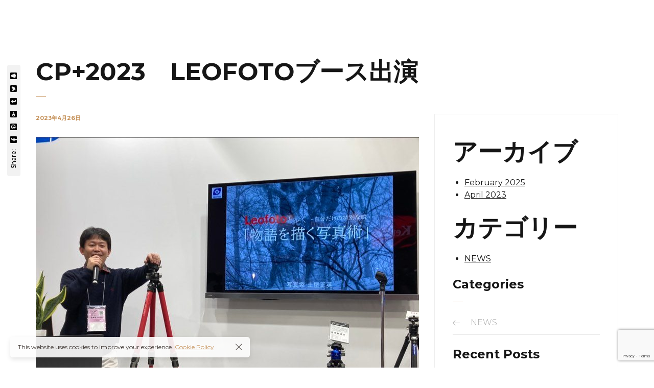

--- FILE ---
content_type: text/html; charset=utf-8
request_url: https://www.google.com/recaptcha/api2/anchor?ar=1&k=6LfrNQMlAAAAABRip4VT9tTqtPHx19L9g7wcRUKB&co=aHR0cHM6Ly9tYXNhaGlkZS10c3VjaGl5YS5jb206NDQz&hl=en&v=PoyoqOPhxBO7pBk68S4YbpHZ&size=invisible&anchor-ms=20000&execute-ms=30000&cb=x8p4n72at0lq
body_size: 48737
content:
<!DOCTYPE HTML><html dir="ltr" lang="en"><head><meta http-equiv="Content-Type" content="text/html; charset=UTF-8">
<meta http-equiv="X-UA-Compatible" content="IE=edge">
<title>reCAPTCHA</title>
<style type="text/css">
/* cyrillic-ext */
@font-face {
  font-family: 'Roboto';
  font-style: normal;
  font-weight: 400;
  font-stretch: 100%;
  src: url(//fonts.gstatic.com/s/roboto/v48/KFO7CnqEu92Fr1ME7kSn66aGLdTylUAMa3GUBHMdazTgWw.woff2) format('woff2');
  unicode-range: U+0460-052F, U+1C80-1C8A, U+20B4, U+2DE0-2DFF, U+A640-A69F, U+FE2E-FE2F;
}
/* cyrillic */
@font-face {
  font-family: 'Roboto';
  font-style: normal;
  font-weight: 400;
  font-stretch: 100%;
  src: url(//fonts.gstatic.com/s/roboto/v48/KFO7CnqEu92Fr1ME7kSn66aGLdTylUAMa3iUBHMdazTgWw.woff2) format('woff2');
  unicode-range: U+0301, U+0400-045F, U+0490-0491, U+04B0-04B1, U+2116;
}
/* greek-ext */
@font-face {
  font-family: 'Roboto';
  font-style: normal;
  font-weight: 400;
  font-stretch: 100%;
  src: url(//fonts.gstatic.com/s/roboto/v48/KFO7CnqEu92Fr1ME7kSn66aGLdTylUAMa3CUBHMdazTgWw.woff2) format('woff2');
  unicode-range: U+1F00-1FFF;
}
/* greek */
@font-face {
  font-family: 'Roboto';
  font-style: normal;
  font-weight: 400;
  font-stretch: 100%;
  src: url(//fonts.gstatic.com/s/roboto/v48/KFO7CnqEu92Fr1ME7kSn66aGLdTylUAMa3-UBHMdazTgWw.woff2) format('woff2');
  unicode-range: U+0370-0377, U+037A-037F, U+0384-038A, U+038C, U+038E-03A1, U+03A3-03FF;
}
/* math */
@font-face {
  font-family: 'Roboto';
  font-style: normal;
  font-weight: 400;
  font-stretch: 100%;
  src: url(//fonts.gstatic.com/s/roboto/v48/KFO7CnqEu92Fr1ME7kSn66aGLdTylUAMawCUBHMdazTgWw.woff2) format('woff2');
  unicode-range: U+0302-0303, U+0305, U+0307-0308, U+0310, U+0312, U+0315, U+031A, U+0326-0327, U+032C, U+032F-0330, U+0332-0333, U+0338, U+033A, U+0346, U+034D, U+0391-03A1, U+03A3-03A9, U+03B1-03C9, U+03D1, U+03D5-03D6, U+03F0-03F1, U+03F4-03F5, U+2016-2017, U+2034-2038, U+203C, U+2040, U+2043, U+2047, U+2050, U+2057, U+205F, U+2070-2071, U+2074-208E, U+2090-209C, U+20D0-20DC, U+20E1, U+20E5-20EF, U+2100-2112, U+2114-2115, U+2117-2121, U+2123-214F, U+2190, U+2192, U+2194-21AE, U+21B0-21E5, U+21F1-21F2, U+21F4-2211, U+2213-2214, U+2216-22FF, U+2308-230B, U+2310, U+2319, U+231C-2321, U+2336-237A, U+237C, U+2395, U+239B-23B7, U+23D0, U+23DC-23E1, U+2474-2475, U+25AF, U+25B3, U+25B7, U+25BD, U+25C1, U+25CA, U+25CC, U+25FB, U+266D-266F, U+27C0-27FF, U+2900-2AFF, U+2B0E-2B11, U+2B30-2B4C, U+2BFE, U+3030, U+FF5B, U+FF5D, U+1D400-1D7FF, U+1EE00-1EEFF;
}
/* symbols */
@font-face {
  font-family: 'Roboto';
  font-style: normal;
  font-weight: 400;
  font-stretch: 100%;
  src: url(//fonts.gstatic.com/s/roboto/v48/KFO7CnqEu92Fr1ME7kSn66aGLdTylUAMaxKUBHMdazTgWw.woff2) format('woff2');
  unicode-range: U+0001-000C, U+000E-001F, U+007F-009F, U+20DD-20E0, U+20E2-20E4, U+2150-218F, U+2190, U+2192, U+2194-2199, U+21AF, U+21E6-21F0, U+21F3, U+2218-2219, U+2299, U+22C4-22C6, U+2300-243F, U+2440-244A, U+2460-24FF, U+25A0-27BF, U+2800-28FF, U+2921-2922, U+2981, U+29BF, U+29EB, U+2B00-2BFF, U+4DC0-4DFF, U+FFF9-FFFB, U+10140-1018E, U+10190-1019C, U+101A0, U+101D0-101FD, U+102E0-102FB, U+10E60-10E7E, U+1D2C0-1D2D3, U+1D2E0-1D37F, U+1F000-1F0FF, U+1F100-1F1AD, U+1F1E6-1F1FF, U+1F30D-1F30F, U+1F315, U+1F31C, U+1F31E, U+1F320-1F32C, U+1F336, U+1F378, U+1F37D, U+1F382, U+1F393-1F39F, U+1F3A7-1F3A8, U+1F3AC-1F3AF, U+1F3C2, U+1F3C4-1F3C6, U+1F3CA-1F3CE, U+1F3D4-1F3E0, U+1F3ED, U+1F3F1-1F3F3, U+1F3F5-1F3F7, U+1F408, U+1F415, U+1F41F, U+1F426, U+1F43F, U+1F441-1F442, U+1F444, U+1F446-1F449, U+1F44C-1F44E, U+1F453, U+1F46A, U+1F47D, U+1F4A3, U+1F4B0, U+1F4B3, U+1F4B9, U+1F4BB, U+1F4BF, U+1F4C8-1F4CB, U+1F4D6, U+1F4DA, U+1F4DF, U+1F4E3-1F4E6, U+1F4EA-1F4ED, U+1F4F7, U+1F4F9-1F4FB, U+1F4FD-1F4FE, U+1F503, U+1F507-1F50B, U+1F50D, U+1F512-1F513, U+1F53E-1F54A, U+1F54F-1F5FA, U+1F610, U+1F650-1F67F, U+1F687, U+1F68D, U+1F691, U+1F694, U+1F698, U+1F6AD, U+1F6B2, U+1F6B9-1F6BA, U+1F6BC, U+1F6C6-1F6CF, U+1F6D3-1F6D7, U+1F6E0-1F6EA, U+1F6F0-1F6F3, U+1F6F7-1F6FC, U+1F700-1F7FF, U+1F800-1F80B, U+1F810-1F847, U+1F850-1F859, U+1F860-1F887, U+1F890-1F8AD, U+1F8B0-1F8BB, U+1F8C0-1F8C1, U+1F900-1F90B, U+1F93B, U+1F946, U+1F984, U+1F996, U+1F9E9, U+1FA00-1FA6F, U+1FA70-1FA7C, U+1FA80-1FA89, U+1FA8F-1FAC6, U+1FACE-1FADC, U+1FADF-1FAE9, U+1FAF0-1FAF8, U+1FB00-1FBFF;
}
/* vietnamese */
@font-face {
  font-family: 'Roboto';
  font-style: normal;
  font-weight: 400;
  font-stretch: 100%;
  src: url(//fonts.gstatic.com/s/roboto/v48/KFO7CnqEu92Fr1ME7kSn66aGLdTylUAMa3OUBHMdazTgWw.woff2) format('woff2');
  unicode-range: U+0102-0103, U+0110-0111, U+0128-0129, U+0168-0169, U+01A0-01A1, U+01AF-01B0, U+0300-0301, U+0303-0304, U+0308-0309, U+0323, U+0329, U+1EA0-1EF9, U+20AB;
}
/* latin-ext */
@font-face {
  font-family: 'Roboto';
  font-style: normal;
  font-weight: 400;
  font-stretch: 100%;
  src: url(//fonts.gstatic.com/s/roboto/v48/KFO7CnqEu92Fr1ME7kSn66aGLdTylUAMa3KUBHMdazTgWw.woff2) format('woff2');
  unicode-range: U+0100-02BA, U+02BD-02C5, U+02C7-02CC, U+02CE-02D7, U+02DD-02FF, U+0304, U+0308, U+0329, U+1D00-1DBF, U+1E00-1E9F, U+1EF2-1EFF, U+2020, U+20A0-20AB, U+20AD-20C0, U+2113, U+2C60-2C7F, U+A720-A7FF;
}
/* latin */
@font-face {
  font-family: 'Roboto';
  font-style: normal;
  font-weight: 400;
  font-stretch: 100%;
  src: url(//fonts.gstatic.com/s/roboto/v48/KFO7CnqEu92Fr1ME7kSn66aGLdTylUAMa3yUBHMdazQ.woff2) format('woff2');
  unicode-range: U+0000-00FF, U+0131, U+0152-0153, U+02BB-02BC, U+02C6, U+02DA, U+02DC, U+0304, U+0308, U+0329, U+2000-206F, U+20AC, U+2122, U+2191, U+2193, U+2212, U+2215, U+FEFF, U+FFFD;
}
/* cyrillic-ext */
@font-face {
  font-family: 'Roboto';
  font-style: normal;
  font-weight: 500;
  font-stretch: 100%;
  src: url(//fonts.gstatic.com/s/roboto/v48/KFO7CnqEu92Fr1ME7kSn66aGLdTylUAMa3GUBHMdazTgWw.woff2) format('woff2');
  unicode-range: U+0460-052F, U+1C80-1C8A, U+20B4, U+2DE0-2DFF, U+A640-A69F, U+FE2E-FE2F;
}
/* cyrillic */
@font-face {
  font-family: 'Roboto';
  font-style: normal;
  font-weight: 500;
  font-stretch: 100%;
  src: url(//fonts.gstatic.com/s/roboto/v48/KFO7CnqEu92Fr1ME7kSn66aGLdTylUAMa3iUBHMdazTgWw.woff2) format('woff2');
  unicode-range: U+0301, U+0400-045F, U+0490-0491, U+04B0-04B1, U+2116;
}
/* greek-ext */
@font-face {
  font-family: 'Roboto';
  font-style: normal;
  font-weight: 500;
  font-stretch: 100%;
  src: url(//fonts.gstatic.com/s/roboto/v48/KFO7CnqEu92Fr1ME7kSn66aGLdTylUAMa3CUBHMdazTgWw.woff2) format('woff2');
  unicode-range: U+1F00-1FFF;
}
/* greek */
@font-face {
  font-family: 'Roboto';
  font-style: normal;
  font-weight: 500;
  font-stretch: 100%;
  src: url(//fonts.gstatic.com/s/roboto/v48/KFO7CnqEu92Fr1ME7kSn66aGLdTylUAMa3-UBHMdazTgWw.woff2) format('woff2');
  unicode-range: U+0370-0377, U+037A-037F, U+0384-038A, U+038C, U+038E-03A1, U+03A3-03FF;
}
/* math */
@font-face {
  font-family: 'Roboto';
  font-style: normal;
  font-weight: 500;
  font-stretch: 100%;
  src: url(//fonts.gstatic.com/s/roboto/v48/KFO7CnqEu92Fr1ME7kSn66aGLdTylUAMawCUBHMdazTgWw.woff2) format('woff2');
  unicode-range: U+0302-0303, U+0305, U+0307-0308, U+0310, U+0312, U+0315, U+031A, U+0326-0327, U+032C, U+032F-0330, U+0332-0333, U+0338, U+033A, U+0346, U+034D, U+0391-03A1, U+03A3-03A9, U+03B1-03C9, U+03D1, U+03D5-03D6, U+03F0-03F1, U+03F4-03F5, U+2016-2017, U+2034-2038, U+203C, U+2040, U+2043, U+2047, U+2050, U+2057, U+205F, U+2070-2071, U+2074-208E, U+2090-209C, U+20D0-20DC, U+20E1, U+20E5-20EF, U+2100-2112, U+2114-2115, U+2117-2121, U+2123-214F, U+2190, U+2192, U+2194-21AE, U+21B0-21E5, U+21F1-21F2, U+21F4-2211, U+2213-2214, U+2216-22FF, U+2308-230B, U+2310, U+2319, U+231C-2321, U+2336-237A, U+237C, U+2395, U+239B-23B7, U+23D0, U+23DC-23E1, U+2474-2475, U+25AF, U+25B3, U+25B7, U+25BD, U+25C1, U+25CA, U+25CC, U+25FB, U+266D-266F, U+27C0-27FF, U+2900-2AFF, U+2B0E-2B11, U+2B30-2B4C, U+2BFE, U+3030, U+FF5B, U+FF5D, U+1D400-1D7FF, U+1EE00-1EEFF;
}
/* symbols */
@font-face {
  font-family: 'Roboto';
  font-style: normal;
  font-weight: 500;
  font-stretch: 100%;
  src: url(//fonts.gstatic.com/s/roboto/v48/KFO7CnqEu92Fr1ME7kSn66aGLdTylUAMaxKUBHMdazTgWw.woff2) format('woff2');
  unicode-range: U+0001-000C, U+000E-001F, U+007F-009F, U+20DD-20E0, U+20E2-20E4, U+2150-218F, U+2190, U+2192, U+2194-2199, U+21AF, U+21E6-21F0, U+21F3, U+2218-2219, U+2299, U+22C4-22C6, U+2300-243F, U+2440-244A, U+2460-24FF, U+25A0-27BF, U+2800-28FF, U+2921-2922, U+2981, U+29BF, U+29EB, U+2B00-2BFF, U+4DC0-4DFF, U+FFF9-FFFB, U+10140-1018E, U+10190-1019C, U+101A0, U+101D0-101FD, U+102E0-102FB, U+10E60-10E7E, U+1D2C0-1D2D3, U+1D2E0-1D37F, U+1F000-1F0FF, U+1F100-1F1AD, U+1F1E6-1F1FF, U+1F30D-1F30F, U+1F315, U+1F31C, U+1F31E, U+1F320-1F32C, U+1F336, U+1F378, U+1F37D, U+1F382, U+1F393-1F39F, U+1F3A7-1F3A8, U+1F3AC-1F3AF, U+1F3C2, U+1F3C4-1F3C6, U+1F3CA-1F3CE, U+1F3D4-1F3E0, U+1F3ED, U+1F3F1-1F3F3, U+1F3F5-1F3F7, U+1F408, U+1F415, U+1F41F, U+1F426, U+1F43F, U+1F441-1F442, U+1F444, U+1F446-1F449, U+1F44C-1F44E, U+1F453, U+1F46A, U+1F47D, U+1F4A3, U+1F4B0, U+1F4B3, U+1F4B9, U+1F4BB, U+1F4BF, U+1F4C8-1F4CB, U+1F4D6, U+1F4DA, U+1F4DF, U+1F4E3-1F4E6, U+1F4EA-1F4ED, U+1F4F7, U+1F4F9-1F4FB, U+1F4FD-1F4FE, U+1F503, U+1F507-1F50B, U+1F50D, U+1F512-1F513, U+1F53E-1F54A, U+1F54F-1F5FA, U+1F610, U+1F650-1F67F, U+1F687, U+1F68D, U+1F691, U+1F694, U+1F698, U+1F6AD, U+1F6B2, U+1F6B9-1F6BA, U+1F6BC, U+1F6C6-1F6CF, U+1F6D3-1F6D7, U+1F6E0-1F6EA, U+1F6F0-1F6F3, U+1F6F7-1F6FC, U+1F700-1F7FF, U+1F800-1F80B, U+1F810-1F847, U+1F850-1F859, U+1F860-1F887, U+1F890-1F8AD, U+1F8B0-1F8BB, U+1F8C0-1F8C1, U+1F900-1F90B, U+1F93B, U+1F946, U+1F984, U+1F996, U+1F9E9, U+1FA00-1FA6F, U+1FA70-1FA7C, U+1FA80-1FA89, U+1FA8F-1FAC6, U+1FACE-1FADC, U+1FADF-1FAE9, U+1FAF0-1FAF8, U+1FB00-1FBFF;
}
/* vietnamese */
@font-face {
  font-family: 'Roboto';
  font-style: normal;
  font-weight: 500;
  font-stretch: 100%;
  src: url(//fonts.gstatic.com/s/roboto/v48/KFO7CnqEu92Fr1ME7kSn66aGLdTylUAMa3OUBHMdazTgWw.woff2) format('woff2');
  unicode-range: U+0102-0103, U+0110-0111, U+0128-0129, U+0168-0169, U+01A0-01A1, U+01AF-01B0, U+0300-0301, U+0303-0304, U+0308-0309, U+0323, U+0329, U+1EA0-1EF9, U+20AB;
}
/* latin-ext */
@font-face {
  font-family: 'Roboto';
  font-style: normal;
  font-weight: 500;
  font-stretch: 100%;
  src: url(//fonts.gstatic.com/s/roboto/v48/KFO7CnqEu92Fr1ME7kSn66aGLdTylUAMa3KUBHMdazTgWw.woff2) format('woff2');
  unicode-range: U+0100-02BA, U+02BD-02C5, U+02C7-02CC, U+02CE-02D7, U+02DD-02FF, U+0304, U+0308, U+0329, U+1D00-1DBF, U+1E00-1E9F, U+1EF2-1EFF, U+2020, U+20A0-20AB, U+20AD-20C0, U+2113, U+2C60-2C7F, U+A720-A7FF;
}
/* latin */
@font-face {
  font-family: 'Roboto';
  font-style: normal;
  font-weight: 500;
  font-stretch: 100%;
  src: url(//fonts.gstatic.com/s/roboto/v48/KFO7CnqEu92Fr1ME7kSn66aGLdTylUAMa3yUBHMdazQ.woff2) format('woff2');
  unicode-range: U+0000-00FF, U+0131, U+0152-0153, U+02BB-02BC, U+02C6, U+02DA, U+02DC, U+0304, U+0308, U+0329, U+2000-206F, U+20AC, U+2122, U+2191, U+2193, U+2212, U+2215, U+FEFF, U+FFFD;
}
/* cyrillic-ext */
@font-face {
  font-family: 'Roboto';
  font-style: normal;
  font-weight: 900;
  font-stretch: 100%;
  src: url(//fonts.gstatic.com/s/roboto/v48/KFO7CnqEu92Fr1ME7kSn66aGLdTylUAMa3GUBHMdazTgWw.woff2) format('woff2');
  unicode-range: U+0460-052F, U+1C80-1C8A, U+20B4, U+2DE0-2DFF, U+A640-A69F, U+FE2E-FE2F;
}
/* cyrillic */
@font-face {
  font-family: 'Roboto';
  font-style: normal;
  font-weight: 900;
  font-stretch: 100%;
  src: url(//fonts.gstatic.com/s/roboto/v48/KFO7CnqEu92Fr1ME7kSn66aGLdTylUAMa3iUBHMdazTgWw.woff2) format('woff2');
  unicode-range: U+0301, U+0400-045F, U+0490-0491, U+04B0-04B1, U+2116;
}
/* greek-ext */
@font-face {
  font-family: 'Roboto';
  font-style: normal;
  font-weight: 900;
  font-stretch: 100%;
  src: url(//fonts.gstatic.com/s/roboto/v48/KFO7CnqEu92Fr1ME7kSn66aGLdTylUAMa3CUBHMdazTgWw.woff2) format('woff2');
  unicode-range: U+1F00-1FFF;
}
/* greek */
@font-face {
  font-family: 'Roboto';
  font-style: normal;
  font-weight: 900;
  font-stretch: 100%;
  src: url(//fonts.gstatic.com/s/roboto/v48/KFO7CnqEu92Fr1ME7kSn66aGLdTylUAMa3-UBHMdazTgWw.woff2) format('woff2');
  unicode-range: U+0370-0377, U+037A-037F, U+0384-038A, U+038C, U+038E-03A1, U+03A3-03FF;
}
/* math */
@font-face {
  font-family: 'Roboto';
  font-style: normal;
  font-weight: 900;
  font-stretch: 100%;
  src: url(//fonts.gstatic.com/s/roboto/v48/KFO7CnqEu92Fr1ME7kSn66aGLdTylUAMawCUBHMdazTgWw.woff2) format('woff2');
  unicode-range: U+0302-0303, U+0305, U+0307-0308, U+0310, U+0312, U+0315, U+031A, U+0326-0327, U+032C, U+032F-0330, U+0332-0333, U+0338, U+033A, U+0346, U+034D, U+0391-03A1, U+03A3-03A9, U+03B1-03C9, U+03D1, U+03D5-03D6, U+03F0-03F1, U+03F4-03F5, U+2016-2017, U+2034-2038, U+203C, U+2040, U+2043, U+2047, U+2050, U+2057, U+205F, U+2070-2071, U+2074-208E, U+2090-209C, U+20D0-20DC, U+20E1, U+20E5-20EF, U+2100-2112, U+2114-2115, U+2117-2121, U+2123-214F, U+2190, U+2192, U+2194-21AE, U+21B0-21E5, U+21F1-21F2, U+21F4-2211, U+2213-2214, U+2216-22FF, U+2308-230B, U+2310, U+2319, U+231C-2321, U+2336-237A, U+237C, U+2395, U+239B-23B7, U+23D0, U+23DC-23E1, U+2474-2475, U+25AF, U+25B3, U+25B7, U+25BD, U+25C1, U+25CA, U+25CC, U+25FB, U+266D-266F, U+27C0-27FF, U+2900-2AFF, U+2B0E-2B11, U+2B30-2B4C, U+2BFE, U+3030, U+FF5B, U+FF5D, U+1D400-1D7FF, U+1EE00-1EEFF;
}
/* symbols */
@font-face {
  font-family: 'Roboto';
  font-style: normal;
  font-weight: 900;
  font-stretch: 100%;
  src: url(//fonts.gstatic.com/s/roboto/v48/KFO7CnqEu92Fr1ME7kSn66aGLdTylUAMaxKUBHMdazTgWw.woff2) format('woff2');
  unicode-range: U+0001-000C, U+000E-001F, U+007F-009F, U+20DD-20E0, U+20E2-20E4, U+2150-218F, U+2190, U+2192, U+2194-2199, U+21AF, U+21E6-21F0, U+21F3, U+2218-2219, U+2299, U+22C4-22C6, U+2300-243F, U+2440-244A, U+2460-24FF, U+25A0-27BF, U+2800-28FF, U+2921-2922, U+2981, U+29BF, U+29EB, U+2B00-2BFF, U+4DC0-4DFF, U+FFF9-FFFB, U+10140-1018E, U+10190-1019C, U+101A0, U+101D0-101FD, U+102E0-102FB, U+10E60-10E7E, U+1D2C0-1D2D3, U+1D2E0-1D37F, U+1F000-1F0FF, U+1F100-1F1AD, U+1F1E6-1F1FF, U+1F30D-1F30F, U+1F315, U+1F31C, U+1F31E, U+1F320-1F32C, U+1F336, U+1F378, U+1F37D, U+1F382, U+1F393-1F39F, U+1F3A7-1F3A8, U+1F3AC-1F3AF, U+1F3C2, U+1F3C4-1F3C6, U+1F3CA-1F3CE, U+1F3D4-1F3E0, U+1F3ED, U+1F3F1-1F3F3, U+1F3F5-1F3F7, U+1F408, U+1F415, U+1F41F, U+1F426, U+1F43F, U+1F441-1F442, U+1F444, U+1F446-1F449, U+1F44C-1F44E, U+1F453, U+1F46A, U+1F47D, U+1F4A3, U+1F4B0, U+1F4B3, U+1F4B9, U+1F4BB, U+1F4BF, U+1F4C8-1F4CB, U+1F4D6, U+1F4DA, U+1F4DF, U+1F4E3-1F4E6, U+1F4EA-1F4ED, U+1F4F7, U+1F4F9-1F4FB, U+1F4FD-1F4FE, U+1F503, U+1F507-1F50B, U+1F50D, U+1F512-1F513, U+1F53E-1F54A, U+1F54F-1F5FA, U+1F610, U+1F650-1F67F, U+1F687, U+1F68D, U+1F691, U+1F694, U+1F698, U+1F6AD, U+1F6B2, U+1F6B9-1F6BA, U+1F6BC, U+1F6C6-1F6CF, U+1F6D3-1F6D7, U+1F6E0-1F6EA, U+1F6F0-1F6F3, U+1F6F7-1F6FC, U+1F700-1F7FF, U+1F800-1F80B, U+1F810-1F847, U+1F850-1F859, U+1F860-1F887, U+1F890-1F8AD, U+1F8B0-1F8BB, U+1F8C0-1F8C1, U+1F900-1F90B, U+1F93B, U+1F946, U+1F984, U+1F996, U+1F9E9, U+1FA00-1FA6F, U+1FA70-1FA7C, U+1FA80-1FA89, U+1FA8F-1FAC6, U+1FACE-1FADC, U+1FADF-1FAE9, U+1FAF0-1FAF8, U+1FB00-1FBFF;
}
/* vietnamese */
@font-face {
  font-family: 'Roboto';
  font-style: normal;
  font-weight: 900;
  font-stretch: 100%;
  src: url(//fonts.gstatic.com/s/roboto/v48/KFO7CnqEu92Fr1ME7kSn66aGLdTylUAMa3OUBHMdazTgWw.woff2) format('woff2');
  unicode-range: U+0102-0103, U+0110-0111, U+0128-0129, U+0168-0169, U+01A0-01A1, U+01AF-01B0, U+0300-0301, U+0303-0304, U+0308-0309, U+0323, U+0329, U+1EA0-1EF9, U+20AB;
}
/* latin-ext */
@font-face {
  font-family: 'Roboto';
  font-style: normal;
  font-weight: 900;
  font-stretch: 100%;
  src: url(//fonts.gstatic.com/s/roboto/v48/KFO7CnqEu92Fr1ME7kSn66aGLdTylUAMa3KUBHMdazTgWw.woff2) format('woff2');
  unicode-range: U+0100-02BA, U+02BD-02C5, U+02C7-02CC, U+02CE-02D7, U+02DD-02FF, U+0304, U+0308, U+0329, U+1D00-1DBF, U+1E00-1E9F, U+1EF2-1EFF, U+2020, U+20A0-20AB, U+20AD-20C0, U+2113, U+2C60-2C7F, U+A720-A7FF;
}
/* latin */
@font-face {
  font-family: 'Roboto';
  font-style: normal;
  font-weight: 900;
  font-stretch: 100%;
  src: url(//fonts.gstatic.com/s/roboto/v48/KFO7CnqEu92Fr1ME7kSn66aGLdTylUAMa3yUBHMdazQ.woff2) format('woff2');
  unicode-range: U+0000-00FF, U+0131, U+0152-0153, U+02BB-02BC, U+02C6, U+02DA, U+02DC, U+0304, U+0308, U+0329, U+2000-206F, U+20AC, U+2122, U+2191, U+2193, U+2212, U+2215, U+FEFF, U+FFFD;
}

</style>
<link rel="stylesheet" type="text/css" href="https://www.gstatic.com/recaptcha/releases/PoyoqOPhxBO7pBk68S4YbpHZ/styles__ltr.css">
<script nonce="zMcOKjvb_UTb7kvPefb3ZA" type="text/javascript">window['__recaptcha_api'] = 'https://www.google.com/recaptcha/api2/';</script>
<script type="text/javascript" src="https://www.gstatic.com/recaptcha/releases/PoyoqOPhxBO7pBk68S4YbpHZ/recaptcha__en.js" nonce="zMcOKjvb_UTb7kvPefb3ZA">
      
    </script></head>
<body><div id="rc-anchor-alert" class="rc-anchor-alert"></div>
<input type="hidden" id="recaptcha-token" value="[base64]">
<script type="text/javascript" nonce="zMcOKjvb_UTb7kvPefb3ZA">
      recaptcha.anchor.Main.init("[\x22ainput\x22,[\x22bgdata\x22,\x22\x22,\[base64]/[base64]/[base64]/[base64]/[base64]/[base64]/KGcoTywyNTMsTy5PKSxVRyhPLEMpKTpnKE8sMjUzLEMpLE8pKSxsKSksTykpfSxieT1mdW5jdGlvbihDLE8sdSxsKXtmb3IobD0odT1SKEMpLDApO08+MDtPLS0pbD1sPDw4fFooQyk7ZyhDLHUsbCl9LFVHPWZ1bmN0aW9uKEMsTyl7Qy5pLmxlbmd0aD4xMDQ/[base64]/[base64]/[base64]/[base64]/[base64]/[base64]/[base64]\\u003d\x22,\[base64]\x22,\x22wphhHQFjWUNGVG1xMGrCoU/Cg8KJGC3DgDDDkQTCowjDuA/[base64]/CrjPChgViwpHDiT7CusK8VAllYxTCs8KzbMO3wokRaMKqwozChSnCmcKiEcOdEA/DnBcKwq/CkD/[base64]/DnHIfP8Ocw4NqRMKuJRbCkG3DmgdBw5JMMR3DgcKVwqw6wpnDi13DmlpxKQ1cHsOzVRkuw7ZrEsOIw5dswqVtSBsRw6gQw4rDucOsLcOVw5vCuDXDhngyWlHDi8KuNDt+w7/CrTfCvMKfwoQBczHDmMO8PVnCr8O1P04/[base64]/Ckw3CusKCR8KFC8KFNQh7fsKew5zCocKnwqhoW8KQw5F1EjkubDvDm8Kowrh7wqEOGMKuw6QjNh5xDDzDiihZwo/CmMKyw7PCoUN0w5YGQi7CisKPAVFcwqTCrMOafA5jNk7DkcOAw7IGw6XDhMKJVSsDwrlKTMORfcKSey7DtQAAw7Bzw5jDnsOgH8OGfUA5w5/ClU01w5LDp8O8wr3CjkQSSRHCkMKew6NINVwYFcK0EixDw6ApwocPZX/[base64]/wrvDpkEXwrvDlsOfwqwBwp3DnsKUwpTCicKWaB4+wozCqEfDnA8zwqDCr8KpwqMZF8Kzw5F6GMKGwogsE8KGwr3DtMKgW8OMLcKYw7/CtXLDv8Kxw58BXMO8B8KbV8OEw5LCjcO2NcODdhTDv34Uw4hpw4rDkMOlF8ONNsOYFcOKOnAeBiXCjTrDncKzCmtQwrQNwp3DjlMhAzLCrV9UcsOZI8OVw6vDoMOSwpvCq1fCl0rDrQwsw4PCjXTCtcOIw5rCgSDDj8K2wohrw49/w7wGw7k0KHrCqRnDuGEcw5/CgxNPBMOZw6U5wrdnLsKrw4HClcOVPMKQw6/DoCrClSLCmhXDlsKhMB4gwql3YnIfwo3Ds3oEAA7CncKGGsK/Ok3CocO7ScOpDMOiQEPDmhnCvMO7I3MTfcO2R8KGwrHDvUPDlm9ZwpLDs8OYOcORw7LChH/DtcOdw73CqsKwJsO2w6/[base64]/DqE1lWRB+w5ZbPU0TcQXDnsKawrRcSm9lXUcNwrLCunbDhVrDni7ChinDhcKnYB8vw7PDiCh2w5vCrcOmIjvDocOJXsKMwqBCbMKJw4BOHTXDqF3Ds3LDplVxwotTw4F5UcKXw685woB/[base64]/DgmDCo8KowrDDikUlDBrDrsOIwrgPw7PCmsOvw47DrVfCojUAR08AMcKdwqxxOcKcw7/CgMKaOcKSKcKgw7d/wrDDh0PCt8KLLnN7LFXDtMOpJ8OFwrbDhcKgQSDClyfDk2psw5zCiMORw7onwobCnVjDlyTDniltE30QL8KXSsOTZsOkw6Fawo0kKxbDkFU1wqlXOVrCpMOJw55BYMKHw5MZRWdkwpsRw7pvTsOUTz3Dqk9rXsOnCjIXQsOkwphDw5zDusOwfgLDu1/DuzzCvsK2PSTCiMOaw77DpFnCrsORwobDlz8Ow4LCisOaMR0mwpZow7wlBznCpW94P8Ofwphjwp/CoCZVwrEGcsOPSMKDwoDCo8KnwpLCqHMtwoxQw7/CgMOowrnDrGPDnMOgTMKRwqzCrQJCJAkWFhbDjcKBw510w6Z0wo0kFMKtHsKwwq7DjBDCm0Itw7dQG03DjMKmwoh6Vmp2C8KLwrgLccOmE1Q8wrpBwoUgI37DmcOTw6bDqsO9K1xyw4bDo8K4wpfDiRLDmk3DsVHDp8KQw5ZSw7Jnw5/Dpy/DnTRYwo90TS7ChsOoDg7DmcOxbAbCssOPVsOAVgrDksKXw7/ChGdhI8Knw5HCpQFqw4EEwpfClS80w4opFjx4asO/[base64]/[base64]/[base64]/DhcKVSsKuw5DCncKCI1XDk8KME8KEFMKGwo9MO8OENR3DkcKHVjrDncOgw7LDg8OANMO7wovCjWHDh8OOCcKIw6YeEy/ChsKTcsOJw7UnwpV+wrYsAsOuDE0pwpIpw7MOLcOhw5vDsWZZWcO0SQB/wrXDl8OmwrIZw50Zw6wFwrDDsMKEVMO+FcO7woN1wqTDkSbCnMOdTmVwTMOCJcKVeGp+TU7CqcOCZMKCw6pxOcKdw7ldwrxSwoRBTcKRwoLCnMOMwrcRHsKWecOsQz/Dr8KBwpfDsMK0wrvDv3JIIMKTwrfCuFUZw7rDuMOpK8OAw6bDnsOtF3Fvw7TDliVLwojCkMK+PlkcX8Oxaj3DvsOSwrnDuB18FMKuFXTDm8KacgsEesOga0dOw7bCu0s/[base64]/[base64]/[base64]/CtsOlQG1wP8OowptGwpbCoyVHCMOHb03Cs8O7PsKPRcO4w5cSwpJyfsKGH8KhCcKWw5rDiMKHwpTCiMO6IWrCv8OMwoB9w4/DlwYAwohiwrnCvj0mwonCt1cjwoPDvcKIbQsmRsKsw6ttaW/Dhn/Dp8Kswp0TwpbCgFnDgMKNw7AGfEMjw4cfw6rCq8KvW8OiwqjDmcK/w5cYw5/CnsO8wpkcNsKbwpYgw6HCrVotPQkCw5HDuHQBw4vCjsKlAMOlwpUAKMO7bcOYwr4kwpDDlMK/wqTDpyTDqzzCsAjDtjzDhsOgDE3CrMOPwp9tOErDvCrDnkTDiSfDpTspwpzCq8KxHFZFwrcMw5XClcODwrQ3FcO/C8KGw584woZ4Q8Onw5jCkcOuw5VmecO2YTHCuTTDqMKHWk3CtylEBMOOwpICw5DCj8KwOivDuBImP8KqdsK7Ch0jw7A1PMKMOcOLesOywqBuw7lcRsOZwpQYJw9yw5N0UsKzwr9Lw6Eyw5bCqEdgIsOCwpgcw6INw77DrsORwrTCgMO4Q8ODWj0Sw5F/RcOSwqXCsE7CqMKLwprCu8KbLRvDmjTDvMKuScOBKwg7ExtKw4nDpMOcwqYPwqJqw6tpw4NsP1ZuGnQxwpLCpmVhEMOowqXChMKrdT7DocO2Vk8zwptGIsO0wq/DjsOmw5F2AWcxwq9zZMKvDhDDn8KCwq81worDssO8PsKjDsOPdcOIJsKbw6DDpMK/[base64]/Cm8KHw699QsODwojDkB0fDsOrw67DpsOnw7TDrGowbsOJB8KIwqMWL242woAuwrbDpsO1wroYCH7Cm1zDtMKuw7VZwowEwrnCoih5BcOTXkhPw6/DkETDgMKvw6xOwojCn8OiJEl6Z8OMw57CpsK3OsOrw7xlw54awoRoH8OTw4TCiMO/[base64]/LMOKcsOhwqxgwqQIDE8cOSxuwpDCl1XDv8KJUwrCjX/Cg0kvZF3ConM6IMKaJsO1HX/Cu3fDr8K8woNZwoIMQDTCnMKyw4Y7P3TCgCLDmnE9FMOCw5zDvT5Dw6LCi8OgJEcRw6fCt8O/bXnDuHUtw69nbcKGdsKDw5zDgXDDscKrw7vCusK+wqNpKsOAwpbCkwg1w4LCkcKHfDXCrg0RHT7CuFjDrcKSw483cj7DgFDCq8OFw54ww53Di3jCknszwprCpDzCucKSHkA/[base64]/ScKlaMKAwo7CgsORXQTCgHYww4nDtsO1wprCp8O6Y1LDkk3Dn8OdwocMbwfDl8Kqw7rChcOGL8KCw4EBLFXCiUZkCDvDicO+ETTCpHbCggNEwpdYdh/CvHAFw5vDmAkBw67CvMOfw5/CrDLDksKPwo1mwqLDlcOdw6Ztw4oIwr7DvhXCh8OrFGc7VsKCODc7O8KNw4DCr8Ohw4/CisKww5LCnMK/fUvDlcOjwovDl8OePxwtw710FBVHJ8OjA8OZA8KJwpVSw51HIRRKw6PDnlFxwq4dw7fClj44wo/CkMOFw7rCoQZhSDgtagbChcO/[base64]/w5pTNFc+w5nCo1HDr3sDScKVYyHCtcO8LFN9N3TDmcO/wo3CqCdWe8OPw7zDtR9TBFfDoBDDsnEgwrREIsKCwojCuMKqHmUqw73CqWLCpEdgwrcPw4/CrSIyPAFYwpLCmcK4bsKkKTvCkXrDisK+w5jDmExCVcKcZm7DqiLClMOwwoBCGSvCv8K/XRtCJzfDmcOcwqBxw4rDksOFw5fCm8OJwo/CnCHCmkE5IXhQw7HCpcO0KjDDj8K2wphjwpvDpsOOwo/CjsKzw6XCvcOzwq3CgMKgEcKWS8KewpfCp191w6nDnAkgYsOdJCgUKsKrw618wpFMw4nDgsOvHXx/wq0OMcOQwpR6w4PCrk/CqXzCqV8cwoXCnFxRw6oNPRLDow7DnsOXZsKYHTwBJMKZT8OObkvCrBLDusKBPE3CrsOcwozCvn4rXsOzNsOew4AAJMOxw4vCtkptw4PCmMOHYSLDsw/DpcKgw4rDjFzDm24nE8K2CyHCiVzChcOIw4YcXcObMBMfGsO4w7HCo3HDssKQGcOLw4zDoMKAwot4Uz/Csx7CpSEcw5NnwpvDpsKbw4nCkMKYw63DoCBQTMKnd0waQ0XDpycpwpXDoWXCpULCmMOnwqhHw689GMKyUsO/RMKlw5dnczTDlMK2w6ltR8K6dx3CqcOywoLDgMOpEz7ChCImTMK8w7/ChXvCnm7CmBXCqsKcOcOKw5d5YsOweQg8FsOrw6/DqsOdwpI1d3/DicOEw4vCkVjDjhPDolEbKcOeRsKFwr3CmsKSw4PDhiHCqMKNGcKrAFrDmMKBwohUWH3DngTCtMONYw9Vw5NSw7t3w7BAw7TCmMOnf8Ozw6XDpsOYfSkdwoYMw4QdasO0B0Bvwo8Swp/[base64]/IcKFDcOUUMKAEWRcw5l1wp05w5QGesKQw7/DqmHDmMOqwoDCocOjw57DiMOew6PCl8Kjw5PDpA4ySy52LsO9wrorOEbCgzHCvXHCkcKwTMO6w6czIMK3FMK1DsKgcno1GMKJUAsoABrCnj7CoANlfcOPw4nDnsOIw4QoFUrDolQQwoTDuj3DhHxfwq/ChcOYEjXDq3XCgsOELGPDrHnClsOFEMOJGMKDw5vDocODwqYVw4jDtMKPfnrDqjbCg1bDjlV7w4vCg0ZRTnU5BMOOesOqw5jDssKZQ8O9wpIWGcORwr/DhcOVw6TDnMKiwoHClzHCnjbCh3pvNAnDvx3CoiLCmsO/[base64]/wprCvXvDt8KHw7zCtlZtwoV8w57CmMKTw4jCjVvCjBcJwqXCg8K/woEawoPCqW4Ww6HCtC9cPMO0b8Oxw7dQwqpwwo/CqsKJQxsCwq9awqzCuUjDpnnDk1fDtTsmwp5iTMKcBknDpxoZYl0KRsOWwq3CthUvw6/Dr8Orw57DoF1Df3k3w7/[base64]/AMKdAhglBjpmKMOLwp7DjsKPOcKowoXDmVvDoyPCuWwPw7/CsATDrQDDvsKUVAkmwrfDh0TDjWbClMKMVXYZKMKtwrZ5NQ/Dk8KDw5fCmsKcesOqwoMUawA9E3LCnznCu8OGQcOMQW7DrDFnKcKIw49Lw4pywrTDo8OqwpbChsOCBMOaZgzDssOEwpfCvHxkwrETR8Kpw6N0RcO1LA/DiXnCuSQpNMK4UVLDqcKqw7DChxfDpTjCh8OyQitlwrPCmz7Co3PCrRhUM8KWWsOWAFrCvcKgwqPDvcOgXVTChS8aKsOOCcOtwq9/[base64]/w4QJw5LCpsK2f8OYworDm8K2Z8OwSsKpF8K5FMOfw6DChW4Yw4oxwoE9wqvDsyPDkm7ClQzDgEzDlhnCpwUHZURRwpnCoRfDrsKGJws2MijDlMKgRgPDqwbDlA/DpcKSw4TDq8OMC2TDkBk7wq44w7NQwq1gwqR/TcKSFFR3HUvCt8Klw7Biw5MtDMOPwodHw73DnHrCmcK2b8Kaw6bCmcKEP8KPwrzCh8O4T8O+U8KOw6jDvsOAwqA8w5gfw5/[base64]/wpbCkz7CjWMYVcKww7Nbw5x/Gg83w73DqMKQWcOecsKtwqBBwq/[base64]/[base64]/CjG0iwrbCq8O5w7bClcKuw5F2Py5TckLCkBZ7BsKnQyHDtsK7ZnRTbcOdwrQUBCY6KsOfw47DrADDr8OqTcOFVsO0F8KHw7FJTRwyUwQ1fwFsw7jCt0YjUX1cw7oww68aw5rCiwRcSApvKXrCgMKsw4FWDh0eKMKTwqXDij/Cs8OQJmvDuR9gCiV/wo/CpRYQwrgjX2XCjcOVwrrCnDvCrgbDrS8vw4jDnMKZwodjw7BuPhfCo8KCwq7DmsOmRcKbM8O9wppew7Q8WCzDt8KqwqLCoBUSf1bCsMOLU8K2w5hawp3CqUJlEMOOMMKVJk/CpmIoDkfDhlHDu8Oxwr0na8KvdMK8w5h4M8KaI8O/w4/Do3zCg8OdwrUubMOHYBsXIsOAw4nCt8O7w5TCt2BRw6t5wo/[base64]/[base64]/ChCDDojrDlnjCq0daZ8KSXkBUfsOfwrjDhyIqw6bCqwnDs8KrEcK7MELDicKdw4rCggjCkzAbw5TCpCMOfEpJwqdvEcO3A8KPw6nCgEPCkGTCrcKIScKyCVhtThw4wr/Do8Kbw6TCrWhofifCizUdCsO/VBErdQbCjWTDtj9IwoZiwpYJRMKwwqBnw60kwrRYWsOsf1YtPyHCsUzCrB8vczg9UTLDqcKow6wDw4/Dj8KQw5dbwoHCj8K6YixDwrvCmyrCqUNpcsO1c8KKwpTDmsKJwqzCrMOlaljDgsObT1bDviN+Z3diwosuwpYmw4fDnsKjw6/CkcKtwo8mUATCrnQZw6PDtcKNTTU1w6Vbw64Aw6DCnMK1wrfCr8O8bWl6w61tw7xidA3CosKEw68qwqQ6wr5iaQXDn8K0Kgx8CDLCsMOHE8O6wo7Ds8ObasKjw6wMEMKbwo9WwpbClMKwXUNAwqQsw55Yw6UUw7/[base64]/CvBUdwrPCv0TDl1XCgEPCnko1w7vChMKuHMKYw5Y0TkQAwpfCrMKnHlfDhDNuw5IRwrQiLsK4J0Qyd8KnaHLDiQVYw6oOwo3DhsKtfcKBIMOHwqtvw5DCmMK6YcO2DMKvVcKCN0Q4wprCvsKBKCfCvE7Do8K/dXUvVgw4LQ/Dm8O9EsKBw7tbD8Kkw6p4RGXCtBLDsEPCu0bCm8OUfi/DvcOKL8KJw44kZcKSfRjCqsKpaxJiScO/Zgw/wpNIS8KeenTDqcO3wqTCuBpqQsKZRz4Vwps/w5/CoMOZDMKsfsOUw71awpbDrcK+w6XDvyEEAMOtw7tPwrHDt310w4LDliTCjcKnwoQgwrPDmRjDlAJiw5x/[base64]/[base64]/DgmrCh1TCusKRQcORZMKSMsOdfwfCmCJlwrjDjTcjHlpCCzzDrj7CrjHClsOMeUgzw6cvwo53woTDkcKfJxwPw6rDucOlwqXClcKxw67DscOlbAPDgBUvVcKfwonCsRoAw69HNnDCjj82wqXCgcKpOB/Cj8KzOsOVwp7Dt0oNFcOew6LCvxRuJMO0wpQEw4l+w57DnBbDoS4pE8O/w4ggw68gw6c8ecKxZTbDmcOqw7sRXcKjScKPLWDDusKZLz9+w6EgwojCmcKTWzXCkMOHWMOjW8KkZMKpYsK+N8Kdw43CrgtVwrtcZMOQEMKww7gbw719fMOhasO4fMO9AMOdw6ABAU7CrH3Dk8O7wqHDtsOBP8Khw6fDjcKgw7lfC8KUKMOtw4MTwqJXw6ZJwrRYwq/DmsOuw5PDtWJyS8KTdcK4w6VmwrrCoMK0w4I9RCVmw6zDoBlgAArCmlgEFMKjw6Y8wpPCjx91wqHDhzDDusOKwrLDg8OSw4vCmMKXwq9QZsO+BnzCm8OcCsOqWcKsw6NawpLDvC59wpvDi0gtw5nDqGIhWwLDlBTCnsKLw77CtsOFw4NkSwxPw6/CpcK7ScKVw5lCwqLCsMOowqTDnsKsKsOhw6vClFoBw4ghQxEZw5oxH8O2WiVewrlqw77Cg3UuwqHCt8KrGih/VgbDljPCiMOSw5XDjsK+wrlKXktwwpLCugfCscKUf0dkwpzCvMKbwqUaLXQdw6XDi3bCgMKMwp8BbMKyXsKmwpbDq2jDnMObwp8awr1iGsOWw6Q6Q8Kbw7nCsMK9w4nCnlvDg8KAwqp0wrZWwqNXe8Olw7p0wqnCiDJpGgTDlMKFw5guRRoGwp/DjknCncKHw7d3w7nDjwvDlVg/WErDnlHDuWw0ERrDkyjCmMKcwojCmMKDw5ImX8Kgf8OMw4vDtQzCgFfCmDXDogPDpVTChMO2wrlNw5x0w7ZeYSnCgMOow43DocKow4/Cp37DpcKzw4JIJwI1woQ7w6c3TA/CosODw7U2w49ELjDDgcKrfcO5Sk8hwohzC1HCuMKlwqbDocOMAFrDggzCqsOOIMOZEMKvw4nCmcK2A0xEwoLCpcKSUMKrHSjDuEzCv8OWw7kiJW/[base64]/[base64]/wqvDviHCq8KJXQxPwqg4wrbDlTrDlD7ClwABwrN5Mh/CpcOlwp/DqsKREMOTwrjCvxfDqzxoQ1XCiz0RQUJWwp7CmcOVCsK7wqwDw7fChGLCq8OZFF/Cm8ONwqjCsmEuwpJtwqfCsmHDoMOrwqIhwoA9DETDoDTCisKVw4kjw53Cv8KtwpbCkMK9JC0UwrrDgDZBJUnCocKfNcOWYsKvwrQJY8OnF8OXwqJXLw9OQzEhwrHDvCPCsVEqNsOVckXDisKOJW7Cr8KOOcOzwpNqA0/Cpx9Xc3zDoGRtw5t0wrLDsTQDw4obPcOrfVU/[base64]/CikHDjFDDq2TDvMKwZMOBwpwwwrY6RD4xw7PDlENvw44UKGB+w6RpDcKuOCrCuQ1Iwq83OcOjIcO2w6cvw5/[base64]/CtsOMwrvCnsKKXsOtwooLwoXDvMKtwrFLwqVGwrDDu2lOT1zCkMOHesKPw54bUcOlVcKxexLDhMOzK1AgwoHCt8KuZ8K5T1zDgh/[base64]/csKiF8KKw75pfFxyw5YlwpzChRLCpcOkwoxATzrCn8KkdC3CpgcrwoZFVm41LQZdwojDicO5w4bChcKKw4jDonfCvmxsNcO6wrFrasOVEkbConlRw5zCtsOBw4HDpcKTw5fDqArDiF3Du8Oow4Z1wqrDgsKoWkphM8Kiw4DDjS/DtTDDhUPCgsOyMUkfKmgoeWBlw5YOw4BwwofCi8K2woluw6zDnUPCjnHDgjU0HcKcOTZqKMKuOMKywovDhsK4cnRdw7nDgsKowpJZw6/DtMKlSG7DscKFdyLDo2kiwoQISsK2cHluw6E+wrsvwpzDlz/CryV+wr/DocKfw7ZuZcOcw5fDtsOFwrnDn3/[base64]/TVhRU0LDjsOFw4EPw5fDhQfDmC4hfWJlwoFHwq/CscO9woYpwo3CrhTCssOxN8Omw7HDjcO9UAjCpzPDicOCwokGSCUYw5kvwohLw7rCm1DDvQU4PsOSVX9Ww6/CpxrCm8OOEcKJUcKrFsOiwojCgsKMwqI6IRktwpDDjMOUw7TCjMO4w6o/OsKgbsOfw6onwozDn3jCucKOw4LChH3Dl1N3Ow7DtsKNw4tXw6LDg1rCrsOIfcONO8K7w6PDpcOjw60mwoTCkh7Dq8Kzw5TCnzPCmcOIEcK/NMOoVEvCmsOfRMOpG11XwrZjw5bDn0rCjsOhw65TwqQHX3Qrw77DhMO2wqXDvsOSwp7ClMKrw4wmwqBlBMKAaMOlw4rCscKfw5XDjMKQwpUvw7zDmzNuXzIjZMK3wqRqw5bCni/CpAzDtcKBwonDlynDucOewpsLwpnDhXfDqWAMw6Z/[base64]/DjyvCnXEaRm5Mw57CuWA+asKowroQwq7DkX4Nw6PCtFN4McOqAMOMN8OMV8OGaWTCsQp7w6fDhAnDmnt4TcKKw5QOwonCvcORQMKMKVfDmcORQ8OCfcKlw73Dk8KPOiZza8Kpw6DCvHnCtV0PwpIqZ8K/woPDt8K0HQ8lbcOww47Di14sdMKuw6LCo33DtsOZw5BkJGBEwqfDlXLCssOWwqYHwoTDvcKZwrbDjkcBIWnCn8KJO8KFwoTCj8KMwqY0w7LDtcKxLVfDjcKsZwbCgsKdbAzCsAPCjcOoWx3CmQLDrsK/w6h6OcOkYMKCMMKoGirDjcOVR8ODEcOqRcOkwrDDiMKgQRZww4HCmsO5CUvCi8O7FcK/E8OuwrZmwqVuccKTwpHDocOFSMOOMB7CtkbCvsO2wpUIwoZcw5VFw57Ctl/DkTXCjzzCjhrDnsOLc8O1wqbCpMO0woHDvcOcw5bDtUM+DcOAW3LDrC4tw5bCrkFqw7lEFwfCoVHCtnrCpsOfXcOiCMOIfMOeaRRxK18SwrJXPsKTw7/CpFYiw7dYw47DvMK4OcKCw5Rxw7nDgjvCtBcxLhrDpWXCqS0/w414w4ZLRGnCqsOnw4zCqMK6w7QTw5DDkcOmw6pawpVTQ8OyD8OREsKvQMKgw6LCusOuw63DlsK1BEs7IgF/[base64]/GcKOwrc3N1gcNXUfSEkSc8OSPHzCsEfCpSsRw7lfwp/Ck8OUFlNvw6dHZMKCwpXCjcKCwqnCg8Ofw7nDisOEOcOpwrsQwpLCrA7Dq8OcasOwecOHUw7DtWBjw5xDXsOswq/[base64]/ChEtsLMONSzrDscK3PMOJw5oww5t3MF3DosOADTLCrm1mwqksUcOHwo/DuWfCr8KGwoZIw5PDnBg4wrkYw7LDnzfDiFLCo8KNwr/CqQfDiMKCwonDq8Olwqsew4nDhC9MFW5FwqduV8O4YMK1FMOBwqE/fjTCp2DDtQnCrsKTLlnCtsKJwqbDsX4Tw6PCt8K3OivCiSUVT8KhO1zDmFFLLkx5NcK9EEQ/[base64]/[base64]/[base64]/DiUjCksOJw53DpMKkeMKgwrwtITYZQXDDlXzClDcAw6/Cu8OEBiAWAcKFw5bCsE/DryZwwojCuF5tfMOAJlfCo3DCi8OYI8KBBjzDg8O8f8K1FMKPw6XDh3kcBgTDg0M2wqt+woHCs8KNQcK7SMKyPMOSw5TDscO/[base64]/[base64]/Cq8O7UsOAWWXCqAPCi8KHecOhwpjDhjwZcwsJw5nCmMOKSDbCgMOowppvDMOmw70iwqDCkSTCs8OseiRFGCgFZ8OKYGY8wo7ChnzDrCvCsizCjsOvw6fDoEp+azgnwqHDkmt5wqt/[base64]/DpW02wpjDlXE/SHoQLcOcUhtbw7PDtW7CtMKiX8KIw5DCg2lxwoZhXlkFTwTCh8OUw5R/[base64]/DqR7CvsKxDUoxdhYqw4k/F15YwqczDcO6PmN2VQHCgsKGw5DDucK4wr1kw4ZKwoY/XF3DiFzCrMK2DyRxwr1DRsOwdMKAwrUmbcKhwrlww5BkXUg8w6kDw5oCeMOwA0jCnxHCqAJrw6zDtcKfwrXDhsKFw5zDlC/CmU/[base64]/CmMKFLsKww5pQwoZpb8K+HsOtw4gyMcK0BMOzwppvw65wcDRgXnl4d8KAwr3DuC/CqVkfM2LDpcKrwo/DjcOxwp7CgMKLaw0+w4tuQ8OhURrDuMKew5sTw6bCmcOiSsOtwrnCsHQ5wpbCq8Krw4U6P1ZNwrrDr8KhQ11yHkvDksOWwpvDvBV6O8K+wrHDusOGwovCqMKGAjvDtH/DkMOwEsOzw71TcFAiRzDDjX9VwrfDuGV4a8ONwpLCiMOeST4mwq0lwqHDliXDukoUwp8KWMO/LxRnw4HDmkPCoCxDZn3CqxN1SMKzMsOCwoTDgEwLwrx/RsOgw6TDvMK8H8K8w7/[base64]/CuD9Jw6lTwq7CqDYmF8O1NiZ/wp8DN8KEwrXDiR7Cm2jDoX3DmcKIwpbCkMKZW8OgYBwvw51LJnVlTsKgb2bCrsKJLsKlw5c5NyrDjyMDbF/Cm8KmwrMkRsK5UzMHwrRuwocKwphpw7LCilfCu8KoPi4/Z8OudcO3esK6XEhQwqTDsk4Swo4DSBLCs8OawrogfnJww5w9wrrCjcK3EcK3Ay5oI33Ch8OHFcO6dsOFc3YLRGvDq8K+bMOww5TDig/Dm31bJ3fDviALOXI3w5bDkDnDigbCtHDCrMOZwr/DjMOCCcO4AcOcwoZpSW1cUsKQw5PCvcKeCsO6FX5RBMOzw6tiw5zDrWxAwq/DqcOEw74rwqlUw4jCqSTDrEDDpV7Cj8KRTMKEditJw4vDszzDvCotVUPCmw7CgMOKwpvDh8OAbHVkwofDp8K3VmLClMOxw5V5w5YIWcKaLsKWC8KDwpJMb8OZw7Qyw7XDmkdPIilvS8OPw6FAdMO+AT8uF20mdMKBMMO9wrM2w6YowpN5UsOQFMOTGMOCTk/CjQ1cw7Rtw4TCgsOOchRDUMKuw7Nrb2bCtXbDuwrCqDZINnPCugVuCMOgKcK9HgnCpsK+w5LClGXCoMKxw6JoL2lzwrFUwqPCuihzwr/[base64]/wrtueB3Dh0k1I8KIPcOZeMKrwqQ9w7UiwpXDqmZXUkPDsVcNw4xPDmJ5aMKBw6TDhjQOQnnChULCmMO6B8O0w5jDssOrVxgJBzkQUynDkE3CnXzDghkzw7p2w61KwpxzTFsYAcKtZDEnw499MXPCu8KXCzXDsMOobcOoWcO/wrXDpMK6w4cFwpRFwp8aKMOnasKZwr7DpsONwrRkIsKvw7ATwpnCvMOkYsOuwpVuw6gWFVV9JzAJwofCjsOuU8K+w6sHw7/DgcKzAcONw4vDjzTCmTTDmwgxwokkDMOTwqjDscKpw73DrQDDlRk4EcKLdRpiw6vDtsKufsOgwp93w7BDwo7DkWTDjcOwBMOOfAdNwrJ/w6lUa3EPw69kw6DCr0QswoxHIcKRwoHDqsKnwot3e8K9RCRNw5h2dMORw5fDgR3DuGUoKA9fwrYLwrfDo8KDw63DisKUw5zDt8KGfsOxwrDCoQEtIMK2EsOiwpsjwpXDusOybRvCtsORchvDqsOYVsOpACNxw7nCgCrCtlHDgMKlw7HCicOmKyEifcOsw453Z0t7wp/DrzgRbcKcw5LCvsKiOXLDqjNASB3Cn17Dt8KpwpLDrjHCisKGw7HCj2/ClBnDr080HMOlFGEcRULDkylRf28bw6/CmMO0KFVxcCXCgsOXwpltLxABRCXChMOAwo/DisKRw5vDqirDhcOLw4vCu2l2worDvcOvwpjCpMKgS3/DmsKww5hywqUTworDmsOdw7V2w69UGFtcUMOFRDPDhAjCrcOvdsOaDMKZw5TDtsOiDMKrw7gYHMOSO0XCoGUfw409CsOAQsO3KUkkwrwvI8KvC0vDt8KFAUnDvsKhCsKiY2LCmUR/FDjDgjrCjVJ9BMKyV3Z9w5bDsQrCtsOrwrQhw69iwovCmsOlw4hGTm/[base64]/wpdJAMONfcOmd05YUcOfwpDCimhEZsK3ccKISsKTw6pkw5BNw6fCoygmwrlNwrXDkBnCs8OkLHbChSk9w6TDhMO/w4dFw61Yw65kC8K9wpp+w6vDlU/DulIlQxhtwrjCr8KqYsKwSMOQVMOcw5TCgl7CiHrCrcKHfV0Oc0nDlnxyO8KxWUNWA8OZSsKJZklaBU84ecKDw5Qew5FOw4HDi8KULsOnw4VDw4/[base64]/DghY5dxXCtsKMWU1Xw7nDmVTDmEjDllNxwofDlMOxwofDpR9Fw4Y8S8O3CcOsw6bCiMOyWcK9SMOUwpXCsMKAMMO+OcO1WMOqw57Cq8OIw7M2wqrCpAMlw5NIwoY2w5x9wp7CkR7DiiXDrMO7w6/CvGoVwrXDlcOTOGs8woDDumfDl3fDnGPDkDRAwpAow4wGw7JzTCdoKCVTCMOLKcOtwq8Zw5vCknpXCgEJw5XCksOYNsOVdlIfw6LDlcK8w4LDvsOdwrYtw4TDvcOTJsK2w4jCpcO8dC0dw5nClkLCkz7Ch0vCk07DqEvCgy8gAFhHwoVPwoHCslVewo/DusOFwrjDlMKnwokRwpB5RsO/wqoAMQUQwqVMZcO3w7pAw40tWWYyw5laYlTCt8K+GSFUwqPCoR3DssKGwr/DvMK6wrHDo8KKT8KHV8K5wowgNDtbNQTCu8KLUcOJY8KRLMOqwp/Dmh3CiAvDpk1QRmZ8AsKcXSXCsSbDmUrDhcO1OMOFIsOdwrQOc3bDlcO5w4rDicKKC8K/[base64]/DsMKpw5Rnw7fCv3bCpDjChcKHAA4+D8KAbcKswo7DtcKMUsK2RTVtGRMSwrDCt1rCg8Okw6vChMOxTMK8JAvCiTpIwpjCucOnwo/Dj8KxXxrDh0I7wrrCrcKCw7tYfjvCuAYsw7Y8wpXCryFDHMOgQVfDk8Kowp1naT5jSMK+wp4Nw5rCksOVwr1kw4XDhjAGw5N7NsO+e8OywpsSwrbDnMKewrbCs2tHL1PDp0tRM8OCw6jCvnYtL8OCHMKywrnCiTtZOybDuMKQKR/[base64]/BcORwrHDrcKBTcOtw7HCn1TDqDIWUcKTdBdzXcKWcMKCwpMjw7t2wpjDmMKFw4/CgnoUw6nCh3RPdcO/wqgePMKjI2o+WcOUw7zDicOsw7XCl2XCmcK8wqXCvUPCoX3DlwbDt8KWLE3DuRzDjg3DvDNjwq9qwqF4wqXCkhM7wqTCs1l8w67Cvz7Ck1HCvDjDocKaw44bw5DDosKVOiTCozDDtQReKlrDuMOfw7LCnMKlGsKlw5EYwoXDixwFw5vCpltWZMKuw6nDnMK/XsK4wow1wo7DssOBR8KXwp3CmyjDncOzIGFnTyQuw5jCjSvDkcKpwropwp7CjMKhwpDDo8KFw5gqJCYIwpMQwqdWBxsSWsKsK3XCnhdZTcOswqUUw6xWwobCvCbDqsK8OVfDssKNwr9uw4gkH8OWw7nCv3wsJsKSwqplVXnCqg51w4DDuB3DkcKFAMKrFcKFBcOZw7c/[base64]/[base64]/wpzDmsOYw6LClHt2TsOCcE4Wdhtaw4x0dgV/[base64]/DsBcWwrpDSTnDucOTVMO5KcK+wrUdw47DtMKnewsbJMKfCsOYZMKgcQt2GsKbw6/[base64]/Dnxh1PcOWw4VbFHHDkw1BeEgOw6jCj8OzworDpFbCpg9uf8OEWldHw57DtWM4wrfDojvDs1NqwrHChhU/OWvDtTFgwo/DsETCqMO7wp4qQMOJwogAPXjDvxLDghxfMcKswog7QcOULi46CmFmKB7Co2xkBsKrC8Orw7VQGC1Sw6oZwqHCumB/McOOacKzdz/DqzZjfMOFworCnMOLGsOuw7kmw4rDvDglEG8RL8O/[base64]/[base64]/cHjClsOEwpdfKD7Cvy81wrrDrsKeUcO3wopyEcKawpbDu8OPw5DDkSHCusOYw4tVYj/DvMKbTMKwWMKnMhsNZz9AXWnCr8KXw6HDuxvCtcKyw6R0d8OSw4xfL8KMDcOADsOTfQ/DiRfCscK5HFDCmcK2NEZkZ8Kqd0tcR8O0QjjCpMK4wpQLw63Ci8Oowottwpl/w5PDmlPCkH7CoMKeY8KkEzfDlcKJK0TDq8KUBsOmwrVjw71uKnc5w714IhnCj8Kjw4zDpF1Awqp1bcKXGMOtN8KewqFLBVF/w5fDlMKMD8KUwqLCtsOVQ2tefcKsw7PDsMORw5PCgMK6DGTCp8KKw6jCi2HCpiHDoiRGWRnCm8KTw5MHK8Omw6R+KsKQXMOmw7BkV3HDmlnCpG/[base64]/MxYLwot/QF7Ds8KDEDQLFE4ow6/[base64]/w7bCohvDlg8FY8O5F2PClWfDl3QlN8KXNToyw5BMRBd1eMOAwrHCscKWYsOrw7XCoFI8wrodwoTCphvDr8OIwqZtwpXDqTzDgQfDimVMesKkD2zCiijDs2DCtMOQw5ggwr/ChMKMBX7DpSdYwqFyVcOCTm3DnyB7TkjDisO3Rkpiwrdjw6N8wqkqwrNBaMKTJ8Kaw6sMwow4K8KvYcObwrNJw5rDikh5wqBlwpPCncKQwrrClQ1Hw4rCvcO/DcOHw6LCgcO1w7Y9VhEZGMOzZsO9KisnwogdAcOEwr7DsFUWHxjChcKIwq98KMKUZETDt8K6E156wp5ew6rDtxvCqXlAEhTCo8KsDcK7wpVCSCF5Fy4WZsKSwrMB\x22],null,[\x22conf\x22,null,\x226LfrNQMlAAAAABRip4VT9tTqtPHx19L9g7wcRUKB\x22,0,null,null,null,0,[21,125,63,73,95,87,41,43,42,83,102,105,109,121],[1017145,275],0,null,null,null,null,0,null,0,null,700,1,null,0,\[base64]/76lBhnEnQkZnOKMAhnM8xEZ\x22,0,0,null,null,1,null,0,1,null,null,null,0],\x22https://masahide-tsuchiya.com:443\x22,null,[3,1,1],null,null,null,1,3600,[\x22https://www.google.com/intl/en/policies/privacy/\x22,\x22https://www.google.com/intl/en/policies/terms/\x22],\x221+g/Lgyph845YNvLxYuVRBN+mr0TP2giUnCfXCc14bI\\u003d\x22,1,0,null,1,1769439863066,0,0,[58,191,134],null,[194,123],\x22RC-uc4byHzxCiERZQ\x22,null,null,null,null,null,\x220dAFcWeA6rqxUfYttR3eHikPsdW8uuMq82F8okwS-XLfuh5DHeOzl5ZxZgkOUi6C_2-6vSzGjrOoeTVdbsbP-HEcLwCQAd34gFMQ\x22,1769522662993]");
    </script></body></html>